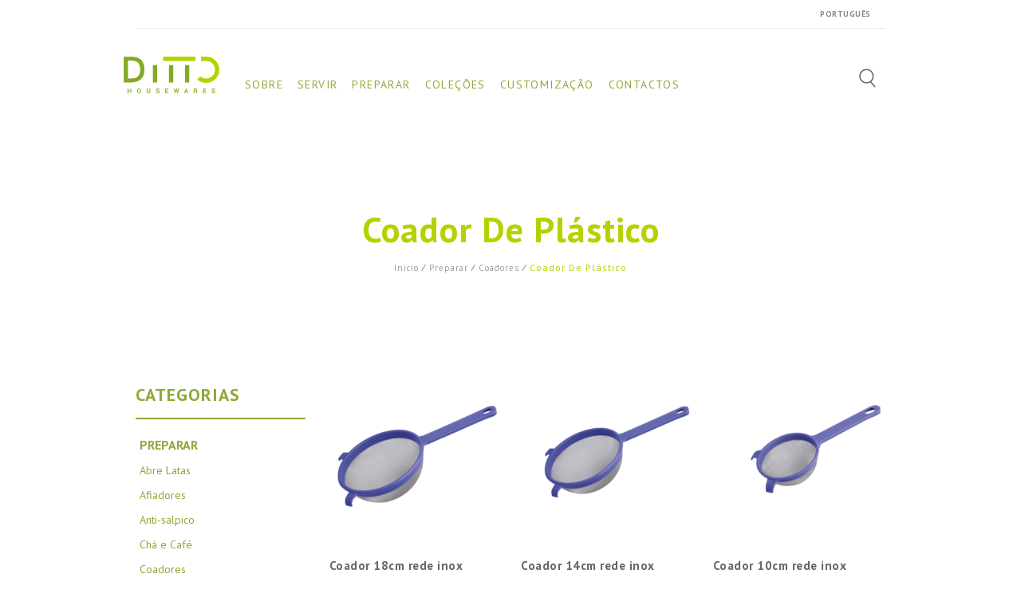

--- FILE ---
content_type: text/html; charset=UTF-8
request_url: https://ditto-housewares.com/categoria-produto/preparar-pt/coadores/coador-plastico/
body_size: 12830
content:
<!DOCTYPE html>
<html lang="pt-PT" id="parallax_scrolling">

<head>
  <meta charset="UTF-8">
  <meta name="viewport" content="width=device-width, initial-scale=1.0">
  <link rel="profile" href="http://gmpg.org/xfn/11">
  <link rel="pingback" href="https://ditto-housewares.com/xmlrpc.php">


  <title>Coador de plástico &#8211; Ditto Housewares</title>

      <meta name='robots' content='max-image-preview:large' />

            <script data-no-defer="1" data-ezscrex="false" data-cfasync="false" data-pagespeed-no-defer data-cookieconsent="ignore">
                var ctPublicFunctions = {"_ajax_nonce":"806df41178","_rest_nonce":"7465ab2e26","_ajax_url":"\/wp-admin\/admin-ajax.php","_rest_url":"https:\/\/ditto-housewares.com\/wp-json\/","data__cookies_type":"none","data__ajax_type":"rest","data__bot_detector_enabled":"1","data__frontend_data_log_enabled":1,"cookiePrefix":"","wprocket_detected":false,"host_url":"ditto-housewares.com","text__ee_click_to_select":"Click to select the whole data","text__ee_original_email":"The complete one is","text__ee_got_it":"Got it","text__ee_blocked":"Blocked","text__ee_cannot_connect":"Cannot connect","text__ee_cannot_decode":"Can not decode email. Unknown reason","text__ee_email_decoder":"CleanTalk email decoder","text__ee_wait_for_decoding":"The magic is on the way!","text__ee_decoding_process":"Please wait a few seconds while we decode the contact data."}
            </script>
        
            <script data-no-defer="1" data-ezscrex="false" data-cfasync="false" data-pagespeed-no-defer data-cookieconsent="ignore">
                var ctPublic = {"_ajax_nonce":"806df41178","settings__forms__check_internal":"0","settings__forms__check_external":"0","settings__forms__force_protection":"0","settings__forms__search_test":"1","settings__data__bot_detector_enabled":"1","settings__sfw__anti_crawler":0,"blog_home":"https:\/\/ditto-housewares.com\/","pixel__setting":"3","pixel__enabled":false,"pixel__url":null,"data__email_check_before_post":"1","data__email_check_exist_post":"1","data__cookies_type":"none","data__key_is_ok":true,"data__visible_fields_required":true,"wl_brandname":"Anti-Spam by CleanTalk","wl_brandname_short":"CleanTalk","ct_checkjs_key":1512565900,"emailEncoderPassKey":"90fe2116e23fdca05bffaed594340d67","bot_detector_forms_excluded":"W10=","advancedCacheExists":false,"varnishCacheExists":false,"wc_ajax_add_to_cart":false}
            </script>
        <link rel="alternate" href="https://ditto-housewares.com/categoria-produto/preparar/coadores-pt/coador-plastico/" hreflang="pt" />
<link rel="alternate" href="https://ditto-housewares.com/categoria-produto/food-prep/strainers-en-food-preparation-en/plast-strainers/" hreflang="en" />
<link rel='dns-prefetch' href='//fd.cleantalk.org' />
<link rel='dns-prefetch' href='//fonts.googleapis.com' />
<link rel="alternate" type="application/rss+xml" title="Ditto Housewares &raquo; Feed" href="https://ditto-housewares.com/pt/feed/" />
<link rel="alternate" type="application/rss+xml" title="Ditto Housewares &raquo; Feed de comentários" href="https://ditto-housewares.com/pt/comments/feed/" />
<link rel="alternate" type="application/rss+xml" title="Feed Ditto Housewares &raquo; Coador de plástico Categoria" href="https://ditto-housewares.com/categoria-produto/preparar/coadores-pt/coador-plastico/feed/" />
<script type="text/javascript">
window._wpemojiSettings = {"baseUrl":"https:\/\/s.w.org\/images\/core\/emoji\/14.0.0\/72x72\/","ext":".png","svgUrl":"https:\/\/s.w.org\/images\/core\/emoji\/14.0.0\/svg\/","svgExt":".svg","source":{"concatemoji":"https:\/\/ditto-housewares.com\/wp-includes\/js\/wp-emoji-release.min.js?ver=6.1.9"}};
/*! This file is auto-generated */
!function(e,a,t){var n,r,o,i=a.createElement("canvas"),p=i.getContext&&i.getContext("2d");function s(e,t){var a=String.fromCharCode,e=(p.clearRect(0,0,i.width,i.height),p.fillText(a.apply(this,e),0,0),i.toDataURL());return p.clearRect(0,0,i.width,i.height),p.fillText(a.apply(this,t),0,0),e===i.toDataURL()}function c(e){var t=a.createElement("script");t.src=e,t.defer=t.type="text/javascript",a.getElementsByTagName("head")[0].appendChild(t)}for(o=Array("flag","emoji"),t.supports={everything:!0,everythingExceptFlag:!0},r=0;r<o.length;r++)t.supports[o[r]]=function(e){if(p&&p.fillText)switch(p.textBaseline="top",p.font="600 32px Arial",e){case"flag":return s([127987,65039,8205,9895,65039],[127987,65039,8203,9895,65039])?!1:!s([55356,56826,55356,56819],[55356,56826,8203,55356,56819])&&!s([55356,57332,56128,56423,56128,56418,56128,56421,56128,56430,56128,56423,56128,56447],[55356,57332,8203,56128,56423,8203,56128,56418,8203,56128,56421,8203,56128,56430,8203,56128,56423,8203,56128,56447]);case"emoji":return!s([129777,127995,8205,129778,127999],[129777,127995,8203,129778,127999])}return!1}(o[r]),t.supports.everything=t.supports.everything&&t.supports[o[r]],"flag"!==o[r]&&(t.supports.everythingExceptFlag=t.supports.everythingExceptFlag&&t.supports[o[r]]);t.supports.everythingExceptFlag=t.supports.everythingExceptFlag&&!t.supports.flag,t.DOMReady=!1,t.readyCallback=function(){t.DOMReady=!0},t.supports.everything||(n=function(){t.readyCallback()},a.addEventListener?(a.addEventListener("DOMContentLoaded",n,!1),e.addEventListener("load",n,!1)):(e.attachEvent("onload",n),a.attachEvent("onreadystatechange",function(){"complete"===a.readyState&&t.readyCallback()})),(e=t.source||{}).concatemoji?c(e.concatemoji):e.wpemoji&&e.twemoji&&(c(e.twemoji),c(e.wpemoji)))}(window,document,window._wpemojiSettings);
</script>
<style type="text/css">
img.wp-smiley,
img.emoji {
	display: inline !important;
	border: none !important;
	box-shadow: none !important;
	height: 1em !important;
	width: 1em !important;
	margin: 0 0.07em !important;
	vertical-align: -0.1em !important;
	background: none !important;
	padding: 0 !important;
}
</style>
	<link rel='stylesheet' id='wp-block-library-css' href='https://ditto-housewares.com/wp-includes/css/dist/block-library/style.min.css?ver=6.1.9' type='text/css' media='all' />
<style id='wp-block-library-theme-inline-css' type='text/css'>
.wp-block-audio figcaption{color:#555;font-size:13px;text-align:center}.is-dark-theme .wp-block-audio figcaption{color:hsla(0,0%,100%,.65)}.wp-block-audio{margin:0 0 1em}.wp-block-code{border:1px solid #ccc;border-radius:4px;font-family:Menlo,Consolas,monaco,monospace;padding:.8em 1em}.wp-block-embed figcaption{color:#555;font-size:13px;text-align:center}.is-dark-theme .wp-block-embed figcaption{color:hsla(0,0%,100%,.65)}.wp-block-embed{margin:0 0 1em}.blocks-gallery-caption{color:#555;font-size:13px;text-align:center}.is-dark-theme .blocks-gallery-caption{color:hsla(0,0%,100%,.65)}.wp-block-image figcaption{color:#555;font-size:13px;text-align:center}.is-dark-theme .wp-block-image figcaption{color:hsla(0,0%,100%,.65)}.wp-block-image{margin:0 0 1em}.wp-block-pullquote{border-top:4px solid;border-bottom:4px solid;margin-bottom:1.75em;color:currentColor}.wp-block-pullquote__citation,.wp-block-pullquote cite,.wp-block-pullquote footer{color:currentColor;text-transform:uppercase;font-size:.8125em;font-style:normal}.wp-block-quote{border-left:.25em solid;margin:0 0 1.75em;padding-left:1em}.wp-block-quote cite,.wp-block-quote footer{color:currentColor;font-size:.8125em;position:relative;font-style:normal}.wp-block-quote.has-text-align-right{border-left:none;border-right:.25em solid;padding-left:0;padding-right:1em}.wp-block-quote.has-text-align-center{border:none;padding-left:0}.wp-block-quote.is-large,.wp-block-quote.is-style-large,.wp-block-quote.is-style-plain{border:none}.wp-block-search .wp-block-search__label{font-weight:700}.wp-block-search__button{border:1px solid #ccc;padding:.375em .625em}:where(.wp-block-group.has-background){padding:1.25em 2.375em}.wp-block-separator.has-css-opacity{opacity:.4}.wp-block-separator{border:none;border-bottom:2px solid;margin-left:auto;margin-right:auto}.wp-block-separator.has-alpha-channel-opacity{opacity:1}.wp-block-separator:not(.is-style-wide):not(.is-style-dots){width:100px}.wp-block-separator.has-background:not(.is-style-dots){border-bottom:none;height:1px}.wp-block-separator.has-background:not(.is-style-wide):not(.is-style-dots){height:2px}.wp-block-table{margin:"0 0 1em 0"}.wp-block-table thead{border-bottom:3px solid}.wp-block-table tfoot{border-top:3px solid}.wp-block-table td,.wp-block-table th{word-break:normal}.wp-block-table figcaption{color:#555;font-size:13px;text-align:center}.is-dark-theme .wp-block-table figcaption{color:hsla(0,0%,100%,.65)}.wp-block-video figcaption{color:#555;font-size:13px;text-align:center}.is-dark-theme .wp-block-video figcaption{color:hsla(0,0%,100%,.65)}.wp-block-video{margin:0 0 1em}.wp-block-template-part.has-background{padding:1.25em 2.375em;margin-top:0;margin-bottom:0}
</style>
<link rel='stylesheet' id='wc-blocks-vendors-style-css' href='https://ditto-housewares.com/wp-content/plugins/woocommerce/packages/woocommerce-blocks/build/wc-blocks-vendors-style.css?ver=9.1.5' type='text/css' media='all' />
<link rel='stylesheet' id='wc-blocks-style-css' href='https://ditto-housewares.com/wp-content/plugins/woocommerce/packages/woocommerce-blocks/build/wc-blocks-style.css?ver=9.1.5' type='text/css' media='all' />
<link rel='stylesheet' id='classic-theme-styles-css' href='https://ditto-housewares.com/wp-includes/css/classic-themes.min.css?ver=1' type='text/css' media='all' />
<style id='global-styles-inline-css' type='text/css'>
body{--wp--preset--color--black: #000000;--wp--preset--color--cyan-bluish-gray: #abb8c3;--wp--preset--color--white: #FFF;--wp--preset--color--pale-pink: #f78da7;--wp--preset--color--vivid-red: #cf2e2e;--wp--preset--color--luminous-vivid-orange: #ff6900;--wp--preset--color--luminous-vivid-amber: #fcb900;--wp--preset--color--light-green-cyan: #7bdcb5;--wp--preset--color--vivid-green-cyan: #00d084;--wp--preset--color--pale-cyan-blue: #8ed1fc;--wp--preset--color--vivid-cyan-blue: #0693e3;--wp--preset--color--vivid-purple: #9b51e0;--wp--preset--color--primary: #ef4749;--wp--preset--color--secondary: #333;--wp--preset--color--dark-gray: #111;--wp--preset--color--light-gray: #767676;--wp--preset--gradient--vivid-cyan-blue-to-vivid-purple: linear-gradient(135deg,rgba(6,147,227,1) 0%,rgb(155,81,224) 100%);--wp--preset--gradient--light-green-cyan-to-vivid-green-cyan: linear-gradient(135deg,rgb(122,220,180) 0%,rgb(0,208,130) 100%);--wp--preset--gradient--luminous-vivid-amber-to-luminous-vivid-orange: linear-gradient(135deg,rgba(252,185,0,1) 0%,rgba(255,105,0,1) 100%);--wp--preset--gradient--luminous-vivid-orange-to-vivid-red: linear-gradient(135deg,rgba(255,105,0,1) 0%,rgb(207,46,46) 100%);--wp--preset--gradient--very-light-gray-to-cyan-bluish-gray: linear-gradient(135deg,rgb(238,238,238) 0%,rgb(169,184,195) 100%);--wp--preset--gradient--cool-to-warm-spectrum: linear-gradient(135deg,rgb(74,234,220) 0%,rgb(151,120,209) 20%,rgb(207,42,186) 40%,rgb(238,44,130) 60%,rgb(251,105,98) 80%,rgb(254,248,76) 100%);--wp--preset--gradient--blush-light-purple: linear-gradient(135deg,rgb(255,206,236) 0%,rgb(152,150,240) 100%);--wp--preset--gradient--blush-bordeaux: linear-gradient(135deg,rgb(254,205,165) 0%,rgb(254,45,45) 50%,rgb(107,0,62) 100%);--wp--preset--gradient--luminous-dusk: linear-gradient(135deg,rgb(255,203,112) 0%,rgb(199,81,192) 50%,rgb(65,88,208) 100%);--wp--preset--gradient--pale-ocean: linear-gradient(135deg,rgb(255,245,203) 0%,rgb(182,227,212) 50%,rgb(51,167,181) 100%);--wp--preset--gradient--electric-grass: linear-gradient(135deg,rgb(202,248,128) 0%,rgb(113,206,126) 100%);--wp--preset--gradient--midnight: linear-gradient(135deg,rgb(2,3,129) 0%,rgb(40,116,252) 100%);--wp--preset--duotone--dark-grayscale: url('#wp-duotone-dark-grayscale');--wp--preset--duotone--grayscale: url('#wp-duotone-grayscale');--wp--preset--duotone--purple-yellow: url('#wp-duotone-purple-yellow');--wp--preset--duotone--blue-red: url('#wp-duotone-blue-red');--wp--preset--duotone--midnight: url('#wp-duotone-midnight');--wp--preset--duotone--magenta-yellow: url('#wp-duotone-magenta-yellow');--wp--preset--duotone--purple-green: url('#wp-duotone-purple-green');--wp--preset--duotone--blue-orange: url('#wp-duotone-blue-orange');--wp--preset--font-size--small: 13px;--wp--preset--font-size--medium: 20px;--wp--preset--font-size--large: 36px;--wp--preset--font-size--x-large: 42px;--wp--preset--spacing--20: 0.44rem;--wp--preset--spacing--30: 0.67rem;--wp--preset--spacing--40: 1rem;--wp--preset--spacing--50: 1.5rem;--wp--preset--spacing--60: 2.25rem;--wp--preset--spacing--70: 3.38rem;--wp--preset--spacing--80: 5.06rem;}:where(.is-layout-flex){gap: 0.5em;}body .is-layout-flow > .alignleft{float: left;margin-inline-start: 0;margin-inline-end: 2em;}body .is-layout-flow > .alignright{float: right;margin-inline-start: 2em;margin-inline-end: 0;}body .is-layout-flow > .aligncenter{margin-left: auto !important;margin-right: auto !important;}body .is-layout-constrained > .alignleft{float: left;margin-inline-start: 0;margin-inline-end: 2em;}body .is-layout-constrained > .alignright{float: right;margin-inline-start: 2em;margin-inline-end: 0;}body .is-layout-constrained > .aligncenter{margin-left: auto !important;margin-right: auto !important;}body .is-layout-constrained > :where(:not(.alignleft):not(.alignright):not(.alignfull)){max-width: var(--wp--style--global--content-size);margin-left: auto !important;margin-right: auto !important;}body .is-layout-constrained > .alignwide{max-width: var(--wp--style--global--wide-size);}body .is-layout-flex{display: flex;}body .is-layout-flex{flex-wrap: wrap;align-items: center;}body .is-layout-flex > *{margin: 0;}:where(.wp-block-columns.is-layout-flex){gap: 2em;}.has-black-color{color: var(--wp--preset--color--black) !important;}.has-cyan-bluish-gray-color{color: var(--wp--preset--color--cyan-bluish-gray) !important;}.has-white-color{color: var(--wp--preset--color--white) !important;}.has-pale-pink-color{color: var(--wp--preset--color--pale-pink) !important;}.has-vivid-red-color{color: var(--wp--preset--color--vivid-red) !important;}.has-luminous-vivid-orange-color{color: var(--wp--preset--color--luminous-vivid-orange) !important;}.has-luminous-vivid-amber-color{color: var(--wp--preset--color--luminous-vivid-amber) !important;}.has-light-green-cyan-color{color: var(--wp--preset--color--light-green-cyan) !important;}.has-vivid-green-cyan-color{color: var(--wp--preset--color--vivid-green-cyan) !important;}.has-pale-cyan-blue-color{color: var(--wp--preset--color--pale-cyan-blue) !important;}.has-vivid-cyan-blue-color{color: var(--wp--preset--color--vivid-cyan-blue) !important;}.has-vivid-purple-color{color: var(--wp--preset--color--vivid-purple) !important;}.has-black-background-color{background-color: var(--wp--preset--color--black) !important;}.has-cyan-bluish-gray-background-color{background-color: var(--wp--preset--color--cyan-bluish-gray) !important;}.has-white-background-color{background-color: var(--wp--preset--color--white) !important;}.has-pale-pink-background-color{background-color: var(--wp--preset--color--pale-pink) !important;}.has-vivid-red-background-color{background-color: var(--wp--preset--color--vivid-red) !important;}.has-luminous-vivid-orange-background-color{background-color: var(--wp--preset--color--luminous-vivid-orange) !important;}.has-luminous-vivid-amber-background-color{background-color: var(--wp--preset--color--luminous-vivid-amber) !important;}.has-light-green-cyan-background-color{background-color: var(--wp--preset--color--light-green-cyan) !important;}.has-vivid-green-cyan-background-color{background-color: var(--wp--preset--color--vivid-green-cyan) !important;}.has-pale-cyan-blue-background-color{background-color: var(--wp--preset--color--pale-cyan-blue) !important;}.has-vivid-cyan-blue-background-color{background-color: var(--wp--preset--color--vivid-cyan-blue) !important;}.has-vivid-purple-background-color{background-color: var(--wp--preset--color--vivid-purple) !important;}.has-black-border-color{border-color: var(--wp--preset--color--black) !important;}.has-cyan-bluish-gray-border-color{border-color: var(--wp--preset--color--cyan-bluish-gray) !important;}.has-white-border-color{border-color: var(--wp--preset--color--white) !important;}.has-pale-pink-border-color{border-color: var(--wp--preset--color--pale-pink) !important;}.has-vivid-red-border-color{border-color: var(--wp--preset--color--vivid-red) !important;}.has-luminous-vivid-orange-border-color{border-color: var(--wp--preset--color--luminous-vivid-orange) !important;}.has-luminous-vivid-amber-border-color{border-color: var(--wp--preset--color--luminous-vivid-amber) !important;}.has-light-green-cyan-border-color{border-color: var(--wp--preset--color--light-green-cyan) !important;}.has-vivid-green-cyan-border-color{border-color: var(--wp--preset--color--vivid-green-cyan) !important;}.has-pale-cyan-blue-border-color{border-color: var(--wp--preset--color--pale-cyan-blue) !important;}.has-vivid-cyan-blue-border-color{border-color: var(--wp--preset--color--vivid-cyan-blue) !important;}.has-vivid-purple-border-color{border-color: var(--wp--preset--color--vivid-purple) !important;}.has-vivid-cyan-blue-to-vivid-purple-gradient-background{background: var(--wp--preset--gradient--vivid-cyan-blue-to-vivid-purple) !important;}.has-light-green-cyan-to-vivid-green-cyan-gradient-background{background: var(--wp--preset--gradient--light-green-cyan-to-vivid-green-cyan) !important;}.has-luminous-vivid-amber-to-luminous-vivid-orange-gradient-background{background: var(--wp--preset--gradient--luminous-vivid-amber-to-luminous-vivid-orange) !important;}.has-luminous-vivid-orange-to-vivid-red-gradient-background{background: var(--wp--preset--gradient--luminous-vivid-orange-to-vivid-red) !important;}.has-very-light-gray-to-cyan-bluish-gray-gradient-background{background: var(--wp--preset--gradient--very-light-gray-to-cyan-bluish-gray) !important;}.has-cool-to-warm-spectrum-gradient-background{background: var(--wp--preset--gradient--cool-to-warm-spectrum) !important;}.has-blush-light-purple-gradient-background{background: var(--wp--preset--gradient--blush-light-purple) !important;}.has-blush-bordeaux-gradient-background{background: var(--wp--preset--gradient--blush-bordeaux) !important;}.has-luminous-dusk-gradient-background{background: var(--wp--preset--gradient--luminous-dusk) !important;}.has-pale-ocean-gradient-background{background: var(--wp--preset--gradient--pale-ocean) !important;}.has-electric-grass-gradient-background{background: var(--wp--preset--gradient--electric-grass) !important;}.has-midnight-gradient-background{background: var(--wp--preset--gradient--midnight) !important;}.has-small-font-size{font-size: var(--wp--preset--font-size--small) !important;}.has-medium-font-size{font-size: var(--wp--preset--font-size--medium) !important;}.has-large-font-size{font-size: var(--wp--preset--font-size--large) !important;}.has-x-large-font-size{font-size: var(--wp--preset--font-size--x-large) !important;}
.wp-block-navigation a:where(:not(.wp-element-button)){color: inherit;}
:where(.wp-block-columns.is-layout-flex){gap: 2em;}
.wp-block-pullquote{font-size: 1.5em;line-height: 1.6;}
</style>
<link rel='stylesheet' id='cleantalk-public-css-css' href='https://ditto-housewares.com/wp-content/plugins/cleantalk-spam-protect/css/cleantalk-public.min.css?ver=6.66_1761646101' type='text/css' media='all' />
<link rel='stylesheet' id='cleantalk-email-decoder-css-css' href='https://ditto-housewares.com/wp-content/plugins/cleantalk-spam-protect/css/cleantalk-email-decoder.min.css?ver=6.66_1761646101' type='text/css' media='all' />
<link rel='stylesheet' id='contact-form-7-css' href='https://ditto-housewares.com/wp-content/plugins/contact-form-7/includes/css/styles.css?ver=5.7' type='text/css' media='all' />
<link rel='stylesheet' id='mgkssh_style-css' href='https://ditto-housewares.com/wp-content/plugins/magik-catalog-mode/assets/css/mgkcmo_style.css?ver=6.1.9' type='text/css' media='all' />
<link rel='stylesheet' id='mgkisr-style-css' href='https://ditto-housewares.com/wp-content/plugins/magik-infinite-scroller/assets/css/mgkisr_style.css?ver=6.1.9' type='text/css' media='all' />
<link rel='stylesheet' id='mgkwooas-style-css' href='https://ditto-housewares.com/wp-content/plugins/magik-wooajax-search/assets/css/mgkwooas_style.css?ver=6.1.9' type='text/css' media='all' />
<link rel='stylesheet' id='woocommerce-layout-css' href='https://ditto-housewares.com/wp-content/plugins/woocommerce/assets/css/woocommerce-layout.css?ver=7.3.0' type='text/css' media='all' />
<link rel='stylesheet' id='woocommerce-smallscreen-css' href='https://ditto-housewares.com/wp-content/plugins/woocommerce/assets/css/woocommerce-smallscreen.css?ver=7.3.0' type='text/css' media='only screen and (max-width: 768px)' />
<link rel='stylesheet' id='woocommerce-general-css' href='https://ditto-housewares.com/wp-content/plugins/woocommerce/assets/css/woocommerce.css?ver=7.3.0' type='text/css' media='all' />
<style id='woocommerce-inline-inline-css' type='text/css'>
.woocommerce form .form-row .required { visibility: visible; }
</style>
<link rel='stylesheet' id='woo-variation-swatches-css' href='https://ditto-housewares.com/wp-content/plugins/woo-variation-swatches/assets/css/frontend.min.css?ver=1674593749' type='text/css' media='all' />
<style id='woo-variation-swatches-inline-css' type='text/css'>
:root {
--wvs-tick:url("data:image/svg+xml;utf8,%3Csvg filter='drop-shadow(0px 0px 2px rgb(0 0 0 / .8))' xmlns='http://www.w3.org/2000/svg'  viewBox='0 0 30 30'%3E%3Cpath fill='none' stroke='%23ffffff' stroke-linecap='round' stroke-linejoin='round' stroke-width='4' d='M4 16L11 23 27 7'/%3E%3C/svg%3E");

--wvs-cross:url("data:image/svg+xml;utf8,%3Csvg filter='drop-shadow(0px 0px 5px rgb(255 255 255 / .6))' xmlns='http://www.w3.org/2000/svg' width='72px' height='72px' viewBox='0 0 24 24'%3E%3Cpath fill='none' stroke='%23ff0000' stroke-linecap='round' stroke-width='0.6' d='M5 5L19 19M19 5L5 19'/%3E%3C/svg%3E");
--wvs-single-product-item-width:30px;
--wvs-single-product-item-height:30px;
--wvs-single-product-item-font-size:16px}
</style>
<link rel='stylesheet' id='verito-style-css' href='https://ditto-housewares.com/wp-content/themes/verito/style.css?ver=6.1.9' type='text/css' media='all' />
<link rel='stylesheet' id='child-style-css' href='https://ditto-housewares.com/wp-content/themes/verito-child/style.css?ver=1.1' type='text/css' media='all' />
<link rel='stylesheet' id='bootstrap-css' href='https://ditto-housewares.com/wp-content/themes/verito-child/css/bootstrap.min.css?ver=1.1' type='text/css' media='all' />
<link rel='stylesheet' id='slickcss-css' href='https://ditto-housewares.com/wp-content/themes/verito-child/css/slick.css?ver=all' type='text/css' media='all' />
<link rel='stylesheet' id='slickcsstheme-css' href='https://ditto-housewares.com/wp-content/themes/verito-child/css/slick-theme.css?ver=all' type='text/css' media='all' />
<link rel='stylesheet' id='verito-Fonts-css' href='https://fonts.googleapis.com/css?family=Dancing+Script%3A400%2C700%7COpen+Sans%3A300%2C400%2C600%2C700%2C800%7CPT+Sans%3A400%2C700&#038;subset=latin%2Clatin-ext&#038;ver=1.0.0' type='text/css' media='all' />
<link rel='stylesheet' id='font-awesome-css' href='https://ditto-housewares.com/wp-content/themes/verito/css/font-awesome.css?ver=6.1.9' type='text/css' media='all' />
<link rel='stylesheet' id='simple-line-icons-css' href='https://ditto-housewares.com/wp-content/themes/verito/css/simple-line-icons.css?ver=6.1.9' type='text/css' media='all' />
<link rel='stylesheet' id='owl-carousel-css' href='https://ditto-housewares.com/wp-content/themes/verito/css/owl.carousel.css?ver=6.1.9' type='text/css' media='all' />
<link rel='stylesheet' id='owl-theme-css' href='https://ditto-housewares.com/wp-content/themes/verito/css/owl.theme.css?ver=6.1.9' type='text/css' media='all' />
<link rel='stylesheet' id='flexslider-css' href='https://ditto-housewares.com/wp-content/themes/verito/css/flexslider.css?ver=6.1.9' type='text/css' media='all' />
<link rel='stylesheet' id='jquery-bxslider-css' href='https://ditto-housewares.com/wp-content/themes/verito/css/jquery.bxslider.css?ver=6.1.9' type='text/css' media='all' />
<link rel='stylesheet' id='verito-blog-css' href='https://ditto-housewares.com/wp-content/themes/verito/skins/default/blogs.css?ver=6.1.9' type='text/css' media='all' />
<link rel='stylesheet' id='verito-revslider-css' href='https://ditto-housewares.com/wp-content/themes/verito/skins/default/revslider.css?ver=6.1.9' type='text/css' media='all' />
<link rel='stylesheet' id='verito-layout-css' href='https://ditto-housewares.com/wp-content/themes/verito/skins/default/style.css?ver=6.1.9' type='text/css' media='all' />
<link rel='stylesheet' id='verito-mgk_menu-css' href='https://ditto-housewares.com/wp-content/themes/verito/skins/default/mgk_menu.css?ver=6.1.9' type='text/css' media='all' />
<link rel='stylesheet' id='verito-jquery-mobile-menu-css' href='https://ditto-housewares.com/wp-content/themes/verito/skins/default/jquery.mobile-menu.css?ver=6.1.9' type='text/css' media='all' />
<link rel='stylesheet' id='verito-custom-style-css' href='https://ditto-housewares.com/wp-content/themes/verito/css/custom.css?ver=6.1.9' type='text/css' media='all' />
<!--n2css--><script type='text/javascript' src='https://ditto-housewares.com/wp-content/plugins/cleantalk-spam-protect/js/apbct-public-bundle.min.js?ver=6.66_1761646101' id='apbct-public-bundle.min-js-js'></script>
<script type='text/javascript' src='https://ditto-housewares.com/wp-includes/js/jquery/jquery.min.js?ver=3.6.1' id='jquery-core-js'></script>
<script type='text/javascript' src='https://ditto-housewares.com/wp-includes/js/jquery/jquery-migrate.min.js?ver=3.3.2' id='jquery-migrate-js'></script>
<link rel="https://api.w.org/" href="https://ditto-housewares.com/wp-json/" /><link rel="alternate" type="application/json" href="https://ditto-housewares.com/wp-json/wp/v2/product_cat/869" /><link rel="EditURI" type="application/rsd+xml" title="RSD" href="https://ditto-housewares.com/xmlrpc.php?rsd" />
<link rel="wlwmanifest" type="application/wlwmanifest+xml" href="https://ditto-housewares.com/wp-includes/wlwmanifest.xml" />
<meta name="generator" content="WordPress 6.1.9" />
<meta name="generator" content="WooCommerce 7.3.0" />
	<noscript><style>.woocommerce-product-gallery{ opacity: 1 !important; }</style></noscript>
	<link rel="icon" href="https://ditto-housewares.com/wp-content/uploads/2020/07/favicon.png" sizes="32x32" />
<link rel="icon" href="https://ditto-housewares.com/wp-content/uploads/2020/07/favicon.png" sizes="192x192" />
<link rel="apple-touch-icon" href="https://ditto-housewares.com/wp-content/uploads/2020/07/favicon.png" />
<meta name="msapplication-TileImage" content="https://ditto-housewares.com/wp-content/uploads/2020/07/favicon.png" />
		<style type="text/css" id="wp-custom-css">
			.user-registration-MyAccount-content{
	display: block !important;
}
.user-registration-profile-header{
	display: none !important;
}		</style>
		</head>

<body class="archive tax-product_cat term-coador-plastico term-869 wp-embed-responsive theme-verito woocommerce woocommerce-page woocommerce-no-js woo-variation-swatches wvs-behavior-blur wvs-theme-verito-child wvs-show-label wvs-tooltip cms-index-index cms-verito-home">

  <div id="page" class="page">

    <header>
      <div class="header-container">
        <div class="header-top d-none d-md-block d-lg-block d-xl-block">
          <div class="container">
            <div class="row">
              <div class="col-12">
                <!-- Header Top Links -->
                                  <div class="toplinks">
                    <div class="links">
                      <ul id="menu-toplinks" class="top-links1 mega-menu1"><li id="nav-menu-item-3600" class="pll-parent-menu-item menu-item menu-item-type-custom menu-item-object-custom menu-item-has-children  has-sub wide pos-center col-4"><a href="#pll_switcher" class="">Português</a>
<div class="mgk-popup"><div class="inner" style=""><ul class="sub-menu">
	<li id="nav-menu-item-3600-en" class="lang-item lang-item-199 lang-item-en lang-item-first menu-item menu-item-type-custom menu-item-object-custom " data-cols="1"><a href="https://ditto-housewares.com/categoria-produto/food-prep/strainers-en-food-preparation-en/plast-strainers/" class="">English</a></li>
</ul></div></div>
</li>
</ul>                    </div>
                  </div>
                                <!-- End Header Top Links -->
              </div>
            </div>
          </div>
        </div>
        <div id="navbar" class="header-bottom">
          <div class="container">
            <div class="row">
              <div class="">
                  <div class="logo-block">
	                              <a class="logo" title="Ditto Housewares" href="https://ditto-housewares.com/inicio ">
                <img src="https://ditto-housewares.com/wp-content/themes/verito/images/logo.png" alt="Ditto Housewares"> </a>
		                  </div>
                <nav class="navcls">
                  <div class="mm-toggle-wrap">
                    <div class="mm-toggle mobile-toggle"><i class="fa fa-bars"></i><span class="mm-label">Menu</span> </div>
                  </div>
                                      <div class="nav-inner">
                      <div class="mgk-main-menu">
                        <div id="main-menu">
                          <ul id="menu-main-menu-pt" class="main-menu mega-menu"><li id="nav-menu-item-3774" class="menu-item menu-item-type-post_type menu-item-object-page  narrow "><a title="Sobre" href="https://ditto-housewares.com/sobre/" class=""><span>Sobre</span></a></li>
<li id="nav-menu-item-26844" class="menu-item menu-item-type-taxonomy menu-item-object-product_cat  narrow "><a href="https://ditto-housewares.com/categoria-produto/servir/utensilios-de-servir-pt/" class=""><span>Servir</span></a></li>
<li id="nav-menu-item-26926" class="menu-item menu-item-type-taxonomy menu-item-object-product_cat current-product_cat-ancestor  narrow "><a href="https://ditto-housewares.com/categoria-produto/preparar/" class=""><span>Preparar</span></a></li>
<li id="nav-menu-item-3611" class="menu-item menu-item-type-post_type menu-item-object-page  narrow "><a title="Colecções" href="https://ditto-housewares.com/coleccoes/" class=""><span>Coleções</span></a></li>
<li id="nav-menu-item-20799" class="menu-item menu-item-type-post_type menu-item-object-page  narrow "><a title="Customização " href="https://ditto-housewares.com/utensilios-de-servir-com-cabo/" class=""><span>Customização</span></a></li>
<li id="nav-menu-item-3515" class="menu-item menu-item-type-post_type menu-item-object-page  narrow "><a title="Contactos" href="https://ditto-housewares.com/contactos/" class=""><span>Contactos</span></a></li>
<li id="nav-menu-item-20785" class="d-block d-sm-none menu-item menu-item-type-post_type menu-item-object-page  narrow "><a href="https://ditto-housewares.com/conta/" class=""><span>A minha conta</span></a></li>
</ul>                        </div>
                      </div>
                    </div>
                                  </nav>
              </div>
              <div class="d-none d-md-block d-lg-block d-xl-block search-wrapper">
              <ul class="navbar-right">
                <li>
                  <div>
                    <div class="search-container">
                        <img src="https://ditto-housewares.com/wp-content/themes/verito-child/images/search.png" alt="">

                        

         <div class="mgkwooas-ajaxsearchform-container mgkwooas_header">
          <form role="search" method="get" class="mgkwooas-ajaxsearchform" action="https://ditto-housewares.com/">
            <div>
              <label class="screen-reader-text">Search for:</label>

              <input type="text"
              value=""
              name="s"             
              class="mgkwooas-searchstr"
              placeholder=""         
              data-min-chars="3"/>
                            <input type="hidden" name="post_type" value="product" />
              <input type="hidden" name="lang" value="pt" />
            </div>
          </form>
        </div>

        
				                    </div>
                  </div>
                </li>
                              </ul>    
              </div>
            </div>
          </div>
        </div>
      </div>
    </header>



<div class="main-container col2-left-layout bounceInUp animated">
  <div class="container">
    <div class="row">
      <div class="col-12">
        <div class="banner-heading">
                        <img src="https://ditto-housewares.com/wp-content/themes/verito-child/images/banner-placeholder.png" alt="Coador de plástico" class="img-fluid">
                      <div class="page-heading-content">
            <h2 class="page-heading">
              <span class="page-heading-title">
                Coador de plástico              </span>
                              <div class="breadcrumbs"><ul><li><a class="home" href="https://ditto-housewares.com/inicio/">Início</a></li><span> &frasl; </span><li><a href="https://ditto-housewares.com/categoria-produto/preparar/">Preparar</a></li><span> &frasl; </span><li><a href="https://ditto-housewares.com/categoria-produto/preparar/coadores-pt/">Coadores</a></li><span> &frasl; </span><li><strong>Coador de plástico</strong></li></ul></div>
                          </h2>
          </div>
        </div>
      </div>

      
              <div id="column-left" class="col-left sidebar col-sm-3 col-xs-12 ">
          <div id="nav_menu-25" class="block widget_nav_menu"><div class="block-title">Categorias</div><div class="menu-sidebar-preparar-container"><ul id="menu-sidebar-preparar" class="menu"><li id="menu-item-26806" class="menu-item menu-item-type-taxonomy menu-item-object-product_cat current-product_cat-ancestor menu-item-has-children menu-item-26806"><a href="https://ditto-housewares.com/categoria-produto/preparar/">Preparar</a>
<ul class="sub-menu">
	<li id="menu-item-26807" class="menu-item menu-item-type-taxonomy menu-item-object-product_cat menu-item-26807"><a href="https://ditto-housewares.com/categoria-produto/preparar/abre-latas/">Abre Latas</a></li>
	<li id="menu-item-26808" class="menu-item menu-item-type-taxonomy menu-item-object-product_cat menu-item-26808"><a href="https://ditto-housewares.com/categoria-produto/preparar/afiadores/">Afiadores</a></li>
	<li id="menu-item-26928" class="menu-item menu-item-type-taxonomy menu-item-object-product_cat menu-item-26928"><a href="https://ditto-housewares.com/categoria-produto/preparar/anti-salpico-pt/">Anti-salpico</a></li>
	<li id="menu-item-26809" class="menu-item menu-item-type-taxonomy menu-item-object-product_cat menu-item-26809"><a href="https://ditto-housewares.com/categoria-produto/preparar/cha-cafe/">Chá e Café</a></li>
	<li id="menu-item-26929" class="menu-item menu-item-type-taxonomy menu-item-object-product_cat current-product_cat-ancestor menu-item-26929"><a href="https://ditto-housewares.com/categoria-produto/preparar/coadores-pt/">Coadores</a></li>
	<li id="menu-item-26810" class="menu-item menu-item-type-taxonomy menu-item-object-product_cat menu-item-26810"><a href="https://ditto-housewares.com/categoria-produto/preparar/colher-gelado-gadget/">Colher de Gelado</a></li>
	<li id="menu-item-26811" class="menu-item menu-item-type-taxonomy menu-item-object-product_cat menu-item-26811"><a href="https://ditto-housewares.com/categoria-produto/preparar/corta-ovos/">Corta Ovos</a></li>
	<li id="menu-item-26812" class="menu-item menu-item-type-taxonomy menu-item-object-product_cat menu-item-26812"><a href="https://ditto-housewares.com/categoria-produto/preparar/descascador-gd/">Descascador</a></li>
	<li id="menu-item-26813" class="menu-item menu-item-type-taxonomy menu-item-object-product_cat menu-item-26813"><a href="https://ditto-housewares.com/categoria-produto/preparar/diversos-gadgets/">Diversos</a></li>
	<li id="menu-item-26814" class="menu-item menu-item-type-taxonomy menu-item-object-product_cat menu-item-26814"><a href="https://ditto-housewares.com/categoria-produto/preparar/esmagador-espremedor/">Esmagador e Espremedor</a></li>
	<li id="menu-item-26815" class="menu-item menu-item-type-taxonomy menu-item-object-product_cat menu-item-26815"><a href="https://ditto-housewares.com/categoria-produto/preparar/filtro-banca/">Filtro Banca</a></li>
	<li id="menu-item-26816" class="menu-item menu-item-type-taxonomy menu-item-object-product_cat menu-item-26816"><a href="https://ditto-housewares.com/categoria-produto/preparar/martelo/">Martelo</a></li>
	<li id="menu-item-26817" class="menu-item menu-item-type-taxonomy menu-item-object-product_cat menu-item-26817"><a href="https://ditto-housewares.com/categoria-produto/preparar/molas/">Molas</a></li>
	<li id="menu-item-26930" class="menu-item menu-item-type-taxonomy menu-item-object-product_cat menu-item-26930"><a href="https://ditto-housewares.com/categoria-produto/preparar/pastelaria-pt/">Pastelaria</a></li>
	<li id="menu-item-26931" class="menu-item menu-item-type-taxonomy menu-item-object-product_cat menu-item-26931"><a href="https://ditto-housewares.com/categoria-produto/preparar/pincas-tesouras-pt/">Pinças &amp; Tesouras</a></li>
	<li id="menu-item-26932" class="menu-item menu-item-type-taxonomy menu-item-object-product_cat menu-item-26932"><a href="https://ditto-housewares.com/categoria-produto/preparar/raladores-pt-preparar/">Raladores</a></li>
	<li id="menu-item-26992" class="menu-item menu-item-type-taxonomy menu-item-object-product_cat menu-item-26992"><a href="https://ditto-housewares.com/categoria-produto/preparar/vinho-bar-pt/">Vinho &amp; Bar</a></li>
	<li id="menu-item-26994" class="menu-item menu-item-type-taxonomy menu-item-object-product_cat menu-item-26994"><a href="https://ditto-housewares.com/categoria-produto/preparar/sacarolhas-pt/">Saca Rolhas</a></li>
</ul>
</li>
<li id="menu-item-26600" class="menu-item menu-item-type-taxonomy menu-item-object-product_cat menu-item-26600"><a href="https://ditto-housewares.com/categoria-produto/servir/cabos-pt/">Cabos</a></li>
<li id="menu-item-26560" class="menu-item menu-item-type-taxonomy menu-item-object-product_cat menu-item-has-children menu-item-26560"><a href="https://ditto-housewares.com/categoria-produto/servir/linhas-pt/">Linhas</a>
<ul class="sub-menu">
	<li id="menu-item-26580" class="menu-item menu-item-type-taxonomy menu-item-object-product_cat menu-item-26580"><a href="https://ditto-housewares.com/categoria-produto/servir/linhas-pt/airgonomic/">Airgonomic</a></li>
	<li id="menu-item-26581" class="menu-item menu-item-type-taxonomy menu-item-object-product_cat menu-item-26581"><a href="https://ditto-housewares.com/categoria-produto/servir/linhas-pt/amazonia-linhas/">Amazonia</a></li>
	<li id="menu-item-26582" class="menu-item menu-item-type-taxonomy menu-item-object-product_cat menu-item-26582"><a href="https://ditto-housewares.com/categoria-produto/servir/linhas-pt/amazonia/">Amazonia &#8211; Wood</a></li>
	<li id="menu-item-26583" class="menu-item menu-item-type-taxonomy menu-item-object-product_cat menu-item-26583"><a href="https://ditto-housewares.com/categoria-produto/servir/linhas-pt/clip/">Clip</a></li>
	<li id="menu-item-26792" class="menu-item menu-item-type-taxonomy menu-item-object-product_cat menu-item-26792"><a href="https://ditto-housewares.com/categoria-produto/servir/linhas-pt/roots-wooden-items/">Roots</a></li>
</ul>
</li>
<li id="menu-item-3738" class="menu-sidebar menu-item menu-item-type-custom menu-item-object-custom menu-item-has-children menu-item-3738"><a>Customizar</a>
<ul class="sub-menu">
	<li id="menu-item-3740" class="menu-item menu-item-type-post_type menu-item-object-page menu-item-3740"><a href="https://ditto-housewares.com/utensilios-de-servir-com-cabo/">Utensílios de servir com cabo</a></li>
	<li id="menu-item-3739" class="menu-item menu-item-type-post_type menu-item-object-page menu-item-3739"><a href="https://ditto-housewares.com/gadgets-com-cabo/">Gadgets com cabos</a></li>
</ul>
</li>
</ul></div></div><div id="block-10" class="block widget_block widget_media_image">
<figure class="wp-block-image size-full visible-en"><a href="/serving-tools-with-handles"><img decoding="async" loading="lazy" width="285" height="333" src="https://ditto-housewares.com/wp-content/uploads/2023/01/banner_products_ditto-1.png" alt="" class="wp-image-26585" srcset="https://ditto-housewares.com/wp-content/uploads/2023/01/banner_products_ditto-1.png 285w, https://ditto-housewares.com/wp-content/uploads/2023/01/banner_products_ditto-1-257x300.png 257w" sizes="(max-width: 285px) 100vw, 285px" /></a></figure>
</div><div id="block-11" class="block widget_block widget_media_image">
<figure class="wp-block-image size-full visible-pt"><a href="/utensilios-de-servir-com-cabo"><img decoding="async" loading="lazy" width="287" height="335" src="https://ditto-housewares.com/wp-content/uploads/2023/02/banner_products_ditto2.png" alt="" class="wp-image-26638" srcset="https://ditto-housewares.com/wp-content/uploads/2023/02/banner_products_ditto2.png 287w, https://ditto-housewares.com/wp-content/uploads/2023/02/banner_products_ditto2-257x300.png 257w" sizes="(max-width: 287px) 100vw, 287px" /></a></figure>
</div> 

        </div>
            <div class="col-sm-9 col-xs-12 pro-grid">

        
        <div class="col-main pro-grid">

          
            <div class="category-products">
                  <ul class="products-grid products ">                            

<li class="item col-lg-4 col-md-4 col-sm-4 col-xs-6 notblog product type-product post-13755 status-publish first instock product_cat-coador-plastico product_cat-coadores-pt product_cat-outros has-post-thumbnail shipping-taxable product-type-simple">
                
  <div class="item-inner">
     <div class="item-img">
         <div class="item-img-info">

           <div class="pimg">
                    
            <a href="https://ditto-housewares.com/produto/coador-18cm-rede-inox/" class="product-image">
              
                  <img width="300" height="300" src="https://ditto-housewares.com/wp-content/uploads/2020/11/3118-300x300.png" class="attachment-woocommerce_thumbnail size-woocommerce_thumbnail" alt="" decoding="async" loading="lazy" srcset="https://ditto-housewares.com/wp-content/uploads/2020/11/3118-300x300.png 300w, https://ditto-housewares.com/wp-content/uploads/2020/11/3118-1024x1024.png 1024w, https://ditto-housewares.com/wp-content/uploads/2020/11/3118-150x150.png 150w, https://ditto-housewares.com/wp-content/uploads/2020/11/3118-768x768.png 768w, https://ditto-housewares.com/wp-content/uploads/2020/11/3118-1536x1536.png 1536w, https://ditto-housewares.com/wp-content/uploads/2020/11/3118-2048x2048.png 2048w, https://ditto-housewares.com/wp-content/uploads/2020/11/3118-600x600.png 600w, https://ditto-housewares.com/wp-content/uploads/2020/11/3118-100x100.png 100w" sizes="(max-width: 300px) 100vw, 300px" />             
            </a>
                
          </div>
            </div>
          </div>
                    
      <div class="item-info">
          <div class="info-inner">

             <div class="item-title">
              <a href="https://ditto-housewares.com/produto/coador-18cm-rede-inox/">Coador 18cm rede inox</a>
             </div>

             <div class="desc std">
                              </div>

              <div class="item-content">

              <div class="action">
                   
              </div>
            </div>
        </div>
     </div>
    </div>
</li>





                

<li class="item col-lg-4 col-md-4 col-sm-4 col-xs-6 notblog product type-product post-13752 status-publish instock product_cat-coador-plastico product_cat-coadores-pt product_cat-outros has-post-thumbnail shipping-taxable product-type-simple">
                
  <div class="item-inner">
     <div class="item-img">
         <div class="item-img-info">

           <div class="pimg">
                    
            <a href="https://ditto-housewares.com/produto/coador-14cm-rede-inox/" class="product-image">
              
                  <img width="300" height="300" src="https://ditto-housewares.com/wp-content/uploads/2020/11/3114-300x300.png" class="attachment-woocommerce_thumbnail size-woocommerce_thumbnail" alt="" decoding="async" loading="lazy" srcset="https://ditto-housewares.com/wp-content/uploads/2020/11/3114-300x300.png 300w, https://ditto-housewares.com/wp-content/uploads/2020/11/3114-1024x1024.png 1024w, https://ditto-housewares.com/wp-content/uploads/2020/11/3114-150x150.png 150w, https://ditto-housewares.com/wp-content/uploads/2020/11/3114-768x768.png 768w, https://ditto-housewares.com/wp-content/uploads/2020/11/3114-1536x1536.png 1536w, https://ditto-housewares.com/wp-content/uploads/2020/11/3114-2048x2048.png 2048w, https://ditto-housewares.com/wp-content/uploads/2020/11/3114-600x600.png 600w, https://ditto-housewares.com/wp-content/uploads/2020/11/3114-100x100.png 100w" sizes="(max-width: 300px) 100vw, 300px" />             
            </a>
                
          </div>
            </div>
          </div>
                    
      <div class="item-info">
          <div class="info-inner">

             <div class="item-title">
              <a href="https://ditto-housewares.com/produto/coador-14cm-rede-inox/">Coador 14cm rede inox</a>
             </div>

             <div class="desc std">
                              </div>

              <div class="item-content">

              <div class="action">
                   
              </div>
            </div>
        </div>
     </div>
    </div>
</li>





                

<li class="item col-lg-4 col-md-4 col-sm-4 col-xs-6 notblog product type-product post-13748 status-publish instock product_cat-coador-plastico product_cat-coadores-pt product_cat-outros has-post-thumbnail shipping-taxable product-type-simple">
                
  <div class="item-inner">
     <div class="item-img">
         <div class="item-img-info">

           <div class="pimg">
                    
            <a href="https://ditto-housewares.com/produto/coador-10cm-rede-inox/" class="product-image">
              
                  <img width="300" height="300" src="https://ditto-housewares.com/wp-content/uploads/2020/11/3110-300x300.png" class="attachment-woocommerce_thumbnail size-woocommerce_thumbnail" alt="" decoding="async" loading="lazy" srcset="https://ditto-housewares.com/wp-content/uploads/2020/11/3110-300x300.png 300w, https://ditto-housewares.com/wp-content/uploads/2020/11/3110-1024x1024.png 1024w, https://ditto-housewares.com/wp-content/uploads/2020/11/3110-150x150.png 150w, https://ditto-housewares.com/wp-content/uploads/2020/11/3110-768x768.png 768w, https://ditto-housewares.com/wp-content/uploads/2020/11/3110-1536x1536.png 1536w, https://ditto-housewares.com/wp-content/uploads/2020/11/3110-2048x2048.png 2048w, https://ditto-housewares.com/wp-content/uploads/2020/11/3110-600x600.png 600w, https://ditto-housewares.com/wp-content/uploads/2020/11/3110-100x100.png 100w" sizes="(max-width: 300px) 100vw, 300px" />             
            </a>
                
          </div>
            </div>
          </div>
                    
      <div class="item-info">
          <div class="info-inner">

             <div class="item-title">
              <a href="https://ditto-housewares.com/produto/coador-10cm-rede-inox/">Coador 10cm rede inox</a>
             </div>

             <div class="desc std">
                              </div>

              <div class="item-content">

              <div class="action">
                   
              </div>
            </div>
        </div>
     </div>
    </div>
</li>





                

<li class="item col-lg-4 col-md-4 col-sm-4 col-xs-6 notblog product type-product post-13744 status-publish last instock product_cat-coador-plastico product_cat-coadores-pt product_cat-outros has-post-thumbnail shipping-taxable product-type-simple">
                
  <div class="item-inner">
     <div class="item-img">
         <div class="item-img-info">

           <div class="pimg">
                    
            <a href="https://ditto-housewares.com/produto/coador-7cm-rede-inox/" class="product-image">
              
                  <img width="300" height="300" src="https://ditto-housewares.com/wp-content/uploads/2020/11/3107-300x300.png" class="attachment-woocommerce_thumbnail size-woocommerce_thumbnail" alt="" decoding="async" loading="lazy" srcset="https://ditto-housewares.com/wp-content/uploads/2020/11/3107-300x300.png 300w, https://ditto-housewares.com/wp-content/uploads/2020/11/3107-1024x1024.png 1024w, https://ditto-housewares.com/wp-content/uploads/2020/11/3107-150x150.png 150w, https://ditto-housewares.com/wp-content/uploads/2020/11/3107-768x768.png 768w, https://ditto-housewares.com/wp-content/uploads/2020/11/3107-1536x1536.png 1536w, https://ditto-housewares.com/wp-content/uploads/2020/11/3107-2048x2048.png 2048w, https://ditto-housewares.com/wp-content/uploads/2020/11/3107-600x600.png 600w, https://ditto-housewares.com/wp-content/uploads/2020/11/3107-100x100.png 100w" sizes="(max-width: 300px) 100vw, 300px" />             
            </a>
                
          </div>
            </div>
          </div>
                    
      <div class="item-info">
          <div class="info-inner">

             <div class="item-title">
              <a href="https://ditto-housewares.com/produto/coador-7cm-rede-inox/">Coador 7cm rede inox</a>
             </div>

             <div class="desc std">
                              </div>

              <div class="item-content">

              <div class="action">
                   
              </div>
            </div>
        </div>
     </div>
    </div>
</li>





                

<li class="item col-lg-4 col-md-4 col-sm-4 col-xs-6 notblog product type-product post-13740 status-publish first instock product_cat-coador-plastico product_cat-coadores-pt product_cat-outros has-post-thumbnail shipping-taxable product-type-simple">
                
  <div class="item-inner">
     <div class="item-img">
         <div class="item-img-info">

           <div class="pimg">
                    
            <a href="https://ditto-housewares.com/produto/coador-18cm-rede-nylon/" class="product-image">
              
                  <img width="300" height="300" src="https://ditto-housewares.com/wp-content/uploads/2020/11/3018-300x300.png" class="attachment-woocommerce_thumbnail size-woocommerce_thumbnail" alt="" decoding="async" loading="lazy" srcset="https://ditto-housewares.com/wp-content/uploads/2020/11/3018-300x300.png 300w, https://ditto-housewares.com/wp-content/uploads/2020/11/3018-1024x1024.png 1024w, https://ditto-housewares.com/wp-content/uploads/2020/11/3018-150x150.png 150w, https://ditto-housewares.com/wp-content/uploads/2020/11/3018-768x768.png 768w, https://ditto-housewares.com/wp-content/uploads/2020/11/3018-1536x1536.png 1536w, https://ditto-housewares.com/wp-content/uploads/2020/11/3018-2048x2048.png 2048w, https://ditto-housewares.com/wp-content/uploads/2020/11/3018-600x600.png 600w, https://ditto-housewares.com/wp-content/uploads/2020/11/3018-100x100.png 100w" sizes="(max-width: 300px) 100vw, 300px" />             
            </a>
                
          </div>
            </div>
          </div>
                    
      <div class="item-info">
          <div class="info-inner">

             <div class="item-title">
              <a href="https://ditto-housewares.com/produto/coador-18cm-rede-nylon/">Coador 18cm rede nylon</a>
             </div>

             <div class="desc std">
                              </div>

              <div class="item-content">

              <div class="action">
                   
              </div>
            </div>
        </div>
     </div>
    </div>
</li>





                

<li class="item col-lg-4 col-md-4 col-sm-4 col-xs-6 notblog product type-product post-13735 status-publish instock product_cat-coador-plastico product_cat-coadores-pt product_cat-outros has-post-thumbnail shipping-taxable product-type-simple">
                
  <div class="item-inner">
     <div class="item-img">
         <div class="item-img-info">

           <div class="pimg">
                    
            <a href="https://ditto-housewares.com/produto/coador-14cm-rede-nylon/" class="product-image">
              
                  <img width="300" height="300" src="https://ditto-housewares.com/wp-content/uploads/2020/11/3014-300x300.png" class="attachment-woocommerce_thumbnail size-woocommerce_thumbnail" alt="" decoding="async" loading="lazy" srcset="https://ditto-housewares.com/wp-content/uploads/2020/11/3014-300x300.png 300w, https://ditto-housewares.com/wp-content/uploads/2020/11/3014-1024x1024.png 1024w, https://ditto-housewares.com/wp-content/uploads/2020/11/3014-150x150.png 150w, https://ditto-housewares.com/wp-content/uploads/2020/11/3014-768x768.png 768w, https://ditto-housewares.com/wp-content/uploads/2020/11/3014-1536x1536.png 1536w, https://ditto-housewares.com/wp-content/uploads/2020/11/3014-2048x2048.png 2048w, https://ditto-housewares.com/wp-content/uploads/2020/11/3014-600x600.png 600w, https://ditto-housewares.com/wp-content/uploads/2020/11/3014-100x100.png 100w" sizes="(max-width: 300px) 100vw, 300px" />             
            </a>
                
          </div>
            </div>
          </div>
                    
      <div class="item-info">
          <div class="info-inner">

             <div class="item-title">
              <a href="https://ditto-housewares.com/produto/coador-14cm-rede-nylon/">Coador 14cm rede nylon</a>
             </div>

             <div class="desc std">
                              </div>

              <div class="item-content">

              <div class="action">
                   
              </div>
            </div>
        </div>
     </div>
    </div>
</li>





                

<li class="item col-lg-4 col-md-4 col-sm-4 col-xs-6 notblog product type-product post-13731 status-publish instock product_cat-coador-plastico product_cat-coadores-pt product_cat-outros has-post-thumbnail shipping-taxable product-type-simple">
                
  <div class="item-inner">
     <div class="item-img">
         <div class="item-img-info">

           <div class="pimg">
                    
            <a href="https://ditto-housewares.com/produto/coador-10cm-rede-nylon/" class="product-image">
              
                  <img width="300" height="300" src="https://ditto-housewares.com/wp-content/uploads/2020/11/3010-300x300.png" class="attachment-woocommerce_thumbnail size-woocommerce_thumbnail" alt="" decoding="async" loading="lazy" srcset="https://ditto-housewares.com/wp-content/uploads/2020/11/3010-300x300.png 300w, https://ditto-housewares.com/wp-content/uploads/2020/11/3010-1024x1024.png 1024w, https://ditto-housewares.com/wp-content/uploads/2020/11/3010-150x150.png 150w, https://ditto-housewares.com/wp-content/uploads/2020/11/3010-768x768.png 768w, https://ditto-housewares.com/wp-content/uploads/2020/11/3010-1536x1536.png 1536w, https://ditto-housewares.com/wp-content/uploads/2020/11/3010-2048x2048.png 2048w, https://ditto-housewares.com/wp-content/uploads/2020/11/3010-600x600.png 600w, https://ditto-housewares.com/wp-content/uploads/2020/11/3010-100x100.png 100w" sizes="(max-width: 300px) 100vw, 300px" />             
            </a>
                
          </div>
            </div>
          </div>
                    
      <div class="item-info">
          <div class="info-inner">

             <div class="item-title">
              <a href="https://ditto-housewares.com/produto/coador-10cm-rede-nylon/">Coador 10cm rede nylon</a>
             </div>

             <div class="desc std">
                              </div>

              <div class="item-content">

              <div class="action">
                   
              </div>
            </div>
        </div>
     </div>
    </div>
</li>





                

<li class="item col-lg-4 col-md-4 col-sm-4 col-xs-6 notblog product type-product post-13728 status-publish last instock product_cat-coador-plastico product_cat-coadores-pt product_cat-outros has-post-thumbnail shipping-taxable product-type-simple">
                
  <div class="item-inner">
     <div class="item-img">
         <div class="item-img-info">

           <div class="pimg">
                    
            <a href="https://ditto-housewares.com/produto/coador-7cm-rede-nylon/" class="product-image">
              
                  <img width="300" height="300" src="https://ditto-housewares.com/wp-content/uploads/2020/11/3007-300x300.png" class="attachment-woocommerce_thumbnail size-woocommerce_thumbnail" alt="" decoding="async" loading="lazy" srcset="https://ditto-housewares.com/wp-content/uploads/2020/11/3007-300x300.png 300w, https://ditto-housewares.com/wp-content/uploads/2020/11/3007-1024x1024.png 1024w, https://ditto-housewares.com/wp-content/uploads/2020/11/3007-150x150.png 150w, https://ditto-housewares.com/wp-content/uploads/2020/11/3007-768x768.png 768w, https://ditto-housewares.com/wp-content/uploads/2020/11/3007-1536x1536.png 1536w, https://ditto-housewares.com/wp-content/uploads/2020/11/3007-2048x2048.png 2048w, https://ditto-housewares.com/wp-content/uploads/2020/11/3007-600x600.png 600w, https://ditto-housewares.com/wp-content/uploads/2020/11/3007-100x100.png 100w" sizes="(max-width: 300px) 100vw, 300px" />             
            </a>
                
          </div>
            </div>
          </div>
                    
      <div class="item-info">
          <div class="info-inner">

             <div class="item-title">
              <a href="https://ditto-housewares.com/produto/coador-7cm-rede-nylon/">Coador 7cm rede nylon</a>
             </div>

             <div class="desc std">
                              </div>

              <div class="item-content">

              <div class="action">
                   
              </div>
            </div>
        </div>
     </div>
    </div>
</li>





                </ul>
              <div class="after-loop">
                              </div>
            </div>


          


        </div>
      </div>



      

    </div>
  </div>
</div>
</div>

	
<footer>
	<div class="footer-inner">
		<div class="container">
			<div class="footer-column-container">
				<div class="col">

					
						<div class="footer-column">
							<aside id="block-2" class="widget widget_block widget_media_image">
<figure class="wp-block-image size-full"><a href="https://ditto-housewares.com/wp-content/uploads/2020/07/logo_ditto_white.png"><img decoding="async" loading="lazy" width="256" height="111" src="https://ditto-housewares.com/wp-content/uploads/2020/07/logo_ditto_white.png" alt="" class="wp-image-3457"/></a></figure>
</aside>						</div>

					
				</div>

				<div class="col">

					
						<div class="footer-column">
							<aside id="nav_menu-7" class="widget widget_nav_menu"><h4>Utensílios de Servir</h4><div class="menu-footer-serving-utensils-pt-container"><ul id="menu-footer-serving-utensils-pt" class="menu"><li id="menu-item-20442" class="menu-item menu-item-type-taxonomy menu-item-object-product_cat menu-item-20442"><a href="https://ditto-housewares.com/categoria-produto/servir/linhas-pt/clip/">Lines</a></li>
</ul></div></aside>						</div>

					
				</div>

				<div class="col">

					
						<div class="footer-column">
							<aside id="nav_menu-6" class="widget widget_nav_menu"><h4>Preparar</h4><div class="menu-footer-preparar-pt-container"><ul id="menu-footer-preparar-pt" class="menu"><li id="menu-item-20444" class="menu-item menu-item-type-taxonomy menu-item-object-product_cat current-product_cat-ancestor menu-item-20444"><a href="https://ditto-housewares.com/categoria-produto/preparar/coadores-pt/">Coadores</a></li>
<li id="menu-item-20445" class="menu-item menu-item-type-taxonomy menu-item-object-product_cat menu-item-20445"><a href="https://ditto-housewares.com/categoria-produto/preparar/diversos-gadgets/">Gadgets</a></li>
<li id="menu-item-20476" class="menu-item menu-item-type-taxonomy menu-item-object-product_cat menu-item-20476"><a href="https://ditto-housewares.com/categoria-produto/preparar/raladores-pt-preparar/passe-vite/">Raladores</a></li>
<li id="menu-item-20447" class="menu-item menu-item-type-taxonomy menu-item-object-product_cat menu-item-20447"><a href="https://ditto-housewares.com/categoria-produto/preparar/pastelaria-pt/batedor/">Pastelaria</a></li>
<li id="menu-item-20448" class="menu-item menu-item-type-taxonomy menu-item-object-product_cat menu-item-20448"><a href="https://ditto-housewares.com/categoria-produto/preparar/vinho-bar-pt/rolha-doseador/">Vinho &#038; Bar</a></li>
<li id="menu-item-20449" class="menu-item menu-item-type-taxonomy menu-item-object-product_cat menu-item-20449"><a href="https://ditto-housewares.com/categoria-produto/preparar/pincas-tesouras-pt/espetos/">Pinças &#038; Tesouras</a></li>
</ul></div></aside>						</div>

					
				</div>

                <div class="col">

					
                        <div class="footer-column">
							<aside id="nav_menu-9" class="widget widget_nav_menu"><div class="menu-footer-about-pt-container"><ul id="menu-footer-about-pt" class="menu"><li id="menu-item-3814" class="menu-item menu-item-type-custom menu-item-object-custom menu-item-3814"><a href="/">Catálogo</a></li>
<li id="menu-item-3812" class="menu-item menu-item-type-post_type menu-item-object-page menu-item-3812"><a href="https://ditto-housewares.com/contacts/">Contactos</a></li>
</ul></div></aside>                        </div>

					
                </div>

                <div class="col">

					
                        <div class="footer-column">
							<aside id="block-3" class="widget widget_block"><p>Ditto Housewares, Lda. <br>4405-663<br>
		Vila Nova de Gaia - Portugal<p></aside>                        </div>

					
                </div>

			</div>
		</div>
	</div>

	<div class="footer-middle">
			</div>


	
</footer>

</div>


<div class="menu-overlay"></div>
<div id="nav-panel" class="">
    <div class="menu-wrap"><ul id="menu-main-menu-pt-1" class="mobile-menu accordion-menu"><li id="accordion-menu-item-3774" class="menu-item menu-item-type-post_type menu-item-object-page "><a title="Sobre" href="https://ditto-housewares.com/sobre/" class="">Sobre</a></li>
<li id="accordion-menu-item-26844" class="menu-item menu-item-type-taxonomy menu-item-object-product_cat "><a href="https://ditto-housewares.com/categoria-produto/servir/utensilios-de-servir-pt/" class="">Servir</a></li>
<li id="accordion-menu-item-26926" class="menu-item menu-item-type-taxonomy menu-item-object-product_cat current-product_cat-ancestor "><a href="https://ditto-housewares.com/categoria-produto/preparar/" class="">Preparar</a></li>
<li id="accordion-menu-item-3611" class="menu-item menu-item-type-post_type menu-item-object-page "><a title="Colecções" href="https://ditto-housewares.com/coleccoes/" class="">Coleções</a></li>
<li id="accordion-menu-item-20799" class="menu-item menu-item-type-post_type menu-item-object-page "><a title="Customização " href="https://ditto-housewares.com/utensilios-de-servir-com-cabo/" class="">Customização</a></li>
<li id="accordion-menu-item-3515" class="menu-item menu-item-type-post_type menu-item-object-page "><a title="Contactos" href="https://ditto-housewares.com/contactos/" class="">Contactos</a></li>
<li id="accordion-menu-item-20785" class="d-block d-sm-none menu-item menu-item-type-post_type menu-item-object-page "><a href="https://ditto-housewares.com/conta/" class="">A minha conta</a></li>
</ul></div><div class="menu-wrap"><ul id="menu-toplinks-1" class="top-links1 accordion-menu"><li id="accordion-menu-item-3600" class="pll-parent-menu-item menu-item menu-item-type-custom menu-item-object-custom menu-item-has-children  has-sub"><a href="#pll_switcher" class="">Português</a>
<span class="arrow"></span><ul class="sub-menu">
	<li id="accordion-menu-item-3600-en" class="lang-item lang-item-199 lang-item-en lang-item-first menu-item menu-item-type-custom menu-item-object-custom "><a href="https://ditto-housewares.com/categoria-produto/food-prep/strainers-en-food-preparation-en/plast-strainers/" class="">English</a></li>
</ul>
</li>
</ul></div></div><script type="application/ld+json">{"@context":"https:\/\/schema.org\/","@type":"BreadcrumbList","itemListElement":[{"@type":"ListItem","position":1,"item":{"name":"In\u00edcio","@id":"https:\/\/ditto-housewares.com"}},{"@type":"ListItem","position":2,"item":{"name":"Preparar","@id":"https:\/\/ditto-housewares.com\/categoria-produto\/preparar\/"}},{"@type":"ListItem","position":3,"item":{"name":"Coadores","@id":"https:\/\/ditto-housewares.com\/categoria-produto\/preparar\/coadores-pt\/"}},{"@type":"ListItem","position":4,"item":{"name":"Coador de pl\u00e1stico","@id":"https:\/\/ditto-housewares.com\/categoria-produto\/preparar\/coadores-pt\/coador-plastico\/"}}]}</script>	<script type="text/javascript">
		(function () {
			var c = document.body.className;
			c = c.replace(/woocommerce-no-js/, 'woocommerce-js');
			document.body.className = c;
		})();
	</script>
	<script type='text/javascript' src='https://fd.cleantalk.org/ct-bot-detector-wrapper.js?ver=6.66' id='ct_bot_detector-js'></script>
<script type='text/javascript' src='https://ditto-housewares.com/wp-content/plugins/contact-form-7/includes/swv/js/index.js?ver=5.7' id='swv-js'></script>
<script type='text/javascript' id='contact-form-7-js-extra'>
/* <![CDATA[ */
var wpcf7 = {"api":{"root":"https:\/\/ditto-housewares.com\/wp-json\/","namespace":"contact-form-7\/v1"}};
/* ]]> */
</script>
<script type='text/javascript' src='https://ditto-housewares.com/wp-content/plugins/contact-form-7/includes/js/index.js?ver=5.7' id='contact-form-7-js'></script>
<script type='text/javascript' src='https://ditto-housewares.com/wp-content/plugins/magik-catalog-mode/assets/js/mgkcmo_common.js?ver=1.0.0' id='mgkcmo_common-js'></script>
<script type='text/javascript' src='https://ditto-housewares.com/wp-content/plugins/magik-wooajax-search/assets/js/mgkwooas-autocomplete.js?ver=1.2.7' id='mgkwooas_autocomplete-js'></script>
<script type='text/javascript' id='mgkwooas_frontend-js-extra'>
/* <![CDATA[ */
var mgkwooas_params = {"ajax_url":"https:\/\/ditto-housewares.com\/wp-admin\/admin-ajax.php","product_image":"0","product_price":"0","product_desc":"0","product_sku":"0","product_salebadge":"0","product_featuredbadge":"0","product_saletext":"sale","product_featuredtext":"featured"};
/* ]]> */
</script>
<script type='text/javascript' src='https://ditto-housewares.com/wp-content/plugins/magik-wooajax-search/assets/js/mgkwooas-frontend.js?ver=1.0' id='mgkwooas_frontend-js'></script>
<script type='text/javascript' src='https://ditto-housewares.com/wp-content/plugins/woocommerce/assets/js/jquery-blockui/jquery.blockUI.min.js?ver=2.7.0-wc.7.3.0' id='jquery-blockui-js'></script>
<script type='text/javascript' src='https://ditto-housewares.com/wp-content/plugins/woocommerce/assets/js/js-cookie/js.cookie.min.js?ver=2.1.4-wc.7.3.0' id='js-cookie-js'></script>
<script type='text/javascript' id='woocommerce-js-extra'>
/* <![CDATA[ */
var woocommerce_params = {"ajax_url":"\/wp-admin\/admin-ajax.php","wc_ajax_url":"\/?wc-ajax=%%endpoint%%"};
/* ]]> */
</script>
<script type='text/javascript' src='https://ditto-housewares.com/wp-content/plugins/woocommerce/assets/js/frontend/woocommerce.min.js?ver=7.3.0' id='woocommerce-js'></script>
<script type='text/javascript' id='wc-cart-fragments-js-extra'>
/* <![CDATA[ */
var wc_cart_fragments_params = {"ajax_url":"\/wp-admin\/admin-ajax.php","wc_ajax_url":"\/?wc-ajax=%%endpoint%%","cart_hash_key":"wc_cart_hash_92c8f3605b2965319499fa084478f7ba","fragment_name":"wc_fragments_92c8f3605b2965319499fa084478f7ba","request_timeout":"5000"};
/* ]]> */
</script>
<script type='text/javascript' src='https://ditto-housewares.com/wp-content/plugins/woocommerce/assets/js/frontend/cart-fragments.min.js?ver=7.3.0' id='wc-cart-fragments-js'></script>
<script type='text/javascript' src='https://ditto-housewares.com/wp-includes/js/underscore.min.js?ver=1.13.4' id='underscore-js'></script>
<script type='text/javascript' id='wp-util-js-extra'>
/* <![CDATA[ */
var _wpUtilSettings = {"ajax":{"url":"\/wp-admin\/admin-ajax.php"}};
/* ]]> */
</script>
<script type='text/javascript' src='https://ditto-housewares.com/wp-includes/js/wp-util.min.js?ver=6.1.9' id='wp-util-js'></script>
<script type='text/javascript' id='wp-api-request-js-extra'>
/* <![CDATA[ */
var wpApiSettings = {"root":"https:\/\/ditto-housewares.com\/wp-json\/","nonce":"7465ab2e26","versionString":"wp\/v2\/"};
/* ]]> */
</script>
<script type='text/javascript' src='https://ditto-housewares.com/wp-includes/js/api-request.min.js?ver=6.1.9' id='wp-api-request-js'></script>
<script type='text/javascript' src='https://ditto-housewares.com/wp-includes/js/dist/vendor/regenerator-runtime.min.js?ver=0.13.9' id='regenerator-runtime-js'></script>
<script type='text/javascript' src='https://ditto-housewares.com/wp-includes/js/dist/vendor/wp-polyfill.min.js?ver=3.15.0' id='wp-polyfill-js'></script>
<script type='text/javascript' src='https://ditto-housewares.com/wp-includes/js/dist/hooks.min.js?ver=4169d3cf8e8d95a3d6d5' id='wp-hooks-js'></script>
<script type='text/javascript' src='https://ditto-housewares.com/wp-includes/js/dist/i18n.min.js?ver=9e794f35a71bb98672ae' id='wp-i18n-js'></script>
<script type='text/javascript' id='wp-i18n-js-after'>
wp.i18n.setLocaleData( { 'text direction\u0004ltr': [ 'ltr' ] } );
</script>
<script type='text/javascript' src='https://ditto-housewares.com/wp-includes/js/dist/url.min.js?ver=6620854ab4f8532bcdbc' id='wp-url-js'></script>
<script type='text/javascript' id='wp-api-fetch-js-translations'>
( function( domain, translations ) {
	var localeData = translations.locale_data[ domain ] || translations.locale_data.messages;
	localeData[""].domain = domain;
	wp.i18n.setLocaleData( localeData, domain );
} )( "default", {"translation-revision-date":"2025-12-01 23:25:23+0000","generator":"GlotPress\/4.0.3","domain":"messages","locale_data":{"messages":{"":{"domain":"messages","plural-forms":"nplurals=2; plural=n != 1;","lang":"pt"},"You are probably offline.":["Provavelmente est\u00e1 offline."],"Media upload failed. If this is a photo or a large image, please scale it down and try again.":["Falha ao carregar o conte\u00fado multim\u00e9dia. Se for uma fotografia ou imagem de grandes dimens\u00f5es, por favor reduza o tamanho e tente novamente."],"An unknown error occurred.":["Ocorreu um erro desconhecido."],"The response is not a valid JSON response.":["A resposta n\u00e3o \u00e9 uma resposta JSON v\u00e1lida."]}},"comment":{"reference":"wp-includes\/js\/dist\/api-fetch.js"}} );
</script>
<script type='text/javascript' src='https://ditto-housewares.com/wp-includes/js/dist/api-fetch.min.js?ver=bc0029ca2c943aec5311' id='wp-api-fetch-js'></script>
<script type='text/javascript' id='wp-api-fetch-js-after'>
wp.apiFetch.use( wp.apiFetch.createRootURLMiddleware( "https://ditto-housewares.com/wp-json/" ) );
wp.apiFetch.nonceMiddleware = wp.apiFetch.createNonceMiddleware( "7465ab2e26" );
wp.apiFetch.use( wp.apiFetch.nonceMiddleware );
wp.apiFetch.use( wp.apiFetch.mediaUploadMiddleware );
wp.apiFetch.nonceEndpoint = "https://ditto-housewares.com/wp-admin/admin-ajax.php?action=rest-nonce";
</script>
<script type='text/javascript' id='woo-variation-swatches-js-extra'>
/* <![CDATA[ */
var woo_variation_swatches_options = {"show_variation_label":"1","clear_on_reselect":"","variation_label_separator":":","is_mobile":"","show_variation_stock":"","stock_label_threshold":"5","cart_redirect_after_add":"no","enable_ajax_add_to_cart":"no","cart_url":"https:\/\/ditto-housewares.com","is_cart":""};
/* ]]> */
</script>
<script type='text/javascript' src='https://ditto-housewares.com/wp-content/plugins/woo-variation-swatches/assets/js/frontend.min.js?ver=1674593749' id='woo-variation-swatches-js'></script>
<script type='text/javascript' src='https://ditto-housewares.com/wp-content/themes/verito-child/js/slick.min.js?ver=1.6.0' id='slickjs-js'></script>
<script type='text/javascript' src='https://ditto-housewares.com/wp-content/themes/verito-child/js/bootstrap.min.js?ver=6.1.9' id='bootstrap-js'></script>
<script type='text/javascript' src='https://ditto-housewares.com/wp-content/plugins/woocommerce/assets/js/jquery-cookie/jquery.cookie.min.js?ver=1.4.1-wc.7.3.0' id='jquery-cookie-js'></script>
<script type='text/javascript' src='https://ditto-housewares.com/wp-content/themes/verito/js/countdown.js?ver=6.1.9' id='verito-countdown-js'></script>
<script type='text/javascript' src='https://ditto-housewares.com/wp-content/themes/verito/js/parallax.js?ver=6.1.9' id='parallax-js'></script>
<script type='text/javascript' src='https://ditto-housewares.com/wp-content/themes/verito/js/revslider.js?ver=6.1.9' id='revslider-js'></script>
<script type='text/javascript' id='verito-common-js-extra'>
/* <![CDATA[ */
var js_verito_wishvar = {"IMAGEURL":"https:\/\/ditto-housewares.com\/wp-content\/themes\/verito\/images","WOO_EXIST":"1","SITEURL":"https:\/\/ditto-housewares.com","PRODUCT_ITEM_CLASS":"item col-lg-4 col-md-4 col-sm-4 col-xs-6","PRODUCT_ITEM_COUNT":"3","PRODUCT_CATEGORY_VIEW":"grid"};
/* ]]> */
</script>
<script type='text/javascript' src='https://ditto-housewares.com/wp-content/themes/verito/js/common.js?ver=6.1.9' id='verito-common-js'></script>
<script type='text/javascript' src='https://ditto-housewares.com/wp-content/themes/verito/js/jquery.mobile-menu.min.js?ver=6.1.9' id='jquery-mobile-menu-js'></script>
<script type='text/javascript' src='https://ditto-housewares.com/wp-content/themes/verito/js/owl.carousel.min.js?ver=6.1.9' id='owl-carousel-js'></script>
<script type='text/javascript' src='https://ditto-housewares.com/wp-content/themes/verito/js/cloud-zoom.js?ver=6.1.9' id='verito-cloud-zoom-js-js'></script>
<script type='text/javascript' id='verito-themejs-js-extra'>
/* <![CDATA[ */
var js_verito_vars = {"ajax_url":"https:\/\/ditto-housewares.com\/wp-admin\/admin-ajax.php","container_width":"1250","grid_layout_width":"20"};
/* ]]> */
</script>
<script type='text/javascript' src='https://ditto-housewares.com/wp-content/themes/verito/js/mgk_menu.js?ver=6.1.9' id='verito-themejs-js'></script>
<script type='text/javascript' src='https://ditto-housewares.com/wp-content/themes/verito-child/js/scripts.js?ver=6.1.9' id='custom-script-js'></script>
</body></html>


--- FILE ---
content_type: text/css
request_url: https://ditto-housewares.com/wp-content/plugins/magik-catalog-mode/assets/css/mgkcmo_style.css?ver=6.1.9
body_size: 707
content:
/**
 * Admin Magik Catalog Mode CSS
 *
 * @author MagikCommerce
 * @package Magik Catalog Mode
 * @version 1.0
 */

.btn.btn-enquiry {
	background: #f2784b;
	color: #fff;
	text-transform: uppercase;
	margin-right: 8px;
	font-weight: 600;
	letter-spacing: 0.5px;
	margin-top: 6px;
	border-radius: 2px;
}
.btn.btn-enquiry:hover, .btn.btn-enquiry:focus {
	background: #014693;
	color: #fff;
}
#mgkcmo_modal .modal-body {
	padding: 18px 25px;
}
#mgkcmo_modal .modal-body form label {
	font-weight: 600;
	width: 100%;
}
#mgkcmo_modal .modal-body form label input, #mgkcmo_modal .modal-body form label textarea {
	width: 100%;
	margin-top: 5px;
	border-radius: 3px;
	color: #333;
}
#mgkcmo_modal .modal-body form input[type=submit] {
	background: #014693;
	color: #fff;
	text-transform: uppercase;
	font-weight: 600;
	letter-spacing: 0.5px;
	border: none;
	padding: 8px 20px;
	border-radius: 3px;
}
#mgkcmo_modal .modal-header {
	background: #fff;
	padding: 18px 25px;
	border-radius: 3px 3px 0px 0px;
}
#mgkcmo_modal .modal-header .modal-title {
	color: #333;
	text-transform: uppercase;
	font-weight: 600;
	letter-spacing: 0.5px;
}
#mgkcmo_modal .modal-header .close,
#mgkcmo_modal .modal-header .close:hover {
	color: #333;
	text-shadow: none;
	opacity: 1;
	font-size: 26px;
	font-weight: 300;
}
/* The Modal (background) */
#mgkcmo_modal .modal {
	display: none; /* Hidden by default */
	position: fixed; /* Stay in place */
	z-index: 1; /* Sit on top */
	left: 0;
	top: 0;
	width: 100%; /* Full width */
	height: 100%; /* Full height */
	overflow: auto; /* Enable scroll if needed */
	background-color: rgb(0,0,0); /* Fallback color */
	background-color: rgba(0,0,0,0.4); /* Black w/ opacity */
}
/* Modal Content/Box */
#mgkcmo_modal .modal-content {
	background-color: #fefefe;
	margin: 15% auto; /* 15% from the top and centered */
	padding: 0px;
	border: 0px solid #888;
	width: 80%; /* Could be more or less, depending on screen size */
	box-shadow: none;
}
/* The Close Button */
#mgkcmo_modal .close {
	color: #aaa;
	float: right;
	font-size: 28px;
	font-weight: bold;
}
#mgkcmo_modal .close:hover, #mgkcmo_modal .close:focus {
	color: black;
	text-decoration: none;
	cursor: pointer;
}

.quote-success
{
	color: #6dbe14;
}

@media only screen and (min-width: 320px) and (max-width: 767px) {
#mgkcmo_modal .modal-body,
#mgkcmo_modal .modal-header {
    padding: 15px;
}


}



--- FILE ---
content_type: text/css
request_url: https://ditto-housewares.com/wp-content/themes/verito/style.css?ver=6.1.9
body_size: 2106
content:
/*
Theme Name: Verito
Theme URI: http://wpdemo.magikthemes.com/verito
Author: MagikCommerce
Author URI: https://www.magikcommerce.com/
Description: Verito WordPress Theme
Version: 4.7
License: GNU General Public License v2 or later
License URI: http://www.gnu.org/licenses/gpl-2.0.html
Tags: two-columns,  left-sidebar, accessibility-ready, custom-background, custom-colors, custom-header, custom-menu, editor-style, featured-images, microformats, post-formats, rtl-language-support, sticky-post, threaded-comments, translation-ready
Text Domain: verito
*/
/* TABLE OF CONTENTS

1.      BODY
2.      LAYOUT
2a.     Base Columns
2b.     1 Column Layout
2c.     2 Column Layout
2d.     3 Column Layout


*/
/* BEGIN OF STYLING */

/* 1. BODY */
body {
	color: #333;
	font-size: 13px;
	font-family: "Open Sans", sans-serif;
	padding: 0;
	margin: auto;
	line-height: 1.55;
}
a {
	color: #333;
	text-decoration: none;
}
a:hover, a:focus {
/*color: #da2c2a;*/
	/*text-decoration: underline;*/
}
legend {
	display: none;
}
/* 2.  LAYOUT */


/* 2a. Base Columns */
.col-left {
	margin-bottom: 0px;
}
.col-main {
}
.col-right {
	margin-bottom: 0px;
}
/* 2b. 1 Column Layout */
.col1-layout .header-background-default {
	margin: 20px;
	padding: 0;
}
.col1-layout .col-main {
	float: none;
	width: auto;
}
/* 2c. 2 Column Layoutt */
.col2-left-layout .col-main {
}
.col2-right-layout .col-main {
}
.col2-right-layout ol.opc .col-md-4 {
	margin-right: 15px;
}
/* 2d. 3 Column Layout */
.col3-layout .col-main {
}
.col3-layout .col-wrapper {
	float: left;
	width: 780px;
}
.col3-layout .col-wrapper .col-main {
	float: right;
}
.product-essential .variations_form .variations {
	margin-bottom: 10px;
}
.woocommerce-main-image img.moreview_source_image {
	display: none !important;
}
.page-editlink {
	margin-top: 10px;
	margin-bottom: 10px;
}
.cart-table tbody td.image a img {
	width: 80px !important;
	max-width: 80px !important;
	height: auto !important;
}
.author-bio .author-link {
	color: #649a1d;
	margin-top: 5px;
	display: block;
}
/* instagram css */

.social .instagram a {
	content: "\f16d";
	font-family: FontAwesome;
	font-size: 18px;
	display: inline-block!important;
	text-align: center;
	padding: 0;
}
.social .instagram a:before {
	content: "\f16d";
	font-family: FontAwesome;
}
.social .instagram a:hover {
	background: #5484ab !important;
}

/* new CSS added in version 1.4 */

#yith-quick-view-content
{
    margin:10px;
}


/* version 2.1 css */

#yith-quick-view-content div.images
{
    width: 100%;
}


.woocommerce .crosssel ul.products li.product, .woocommerce-page .crosssel ul.products li.product
{
    padding: 12px;
}

.mini-products-list .product-image img {
    width: 65px;
    height: auto;
}
.woocommerce div.product form.cart .group_table td:first-child {
    width: auto !important;
}



/* version 2.2 new feature css */

.woocommerce ul.products li.product, .woocommerce-page ul.products li.product
{
	margin: 0 2.8% 2.992em 0 !important;
}

.mega-menu li.menu-item.menu-item-type-custom ul.sub-menu li.menu-item
{
display: block  !important;	
}
.products-grid.products .desc 
{
	display: none;
}
.products-grid.products .action .button.yith-wcqv-button
{
		display: none;
}
.single-product.woocommerce .timer-grid .box-time-date {
	background: #fbfbfb;
	font-size: 9px;
	color: #808080;
	min-width: 85px;
	min-height: 65px;
	text-align: center;
	margin: 7px;
	font-weight: 700;
	text-transform: uppercase;
	border-radius: 0;
	border: 1px #e8e8e8 solid;
	display: inline-block;
}

.single-product.woocommerce .box-timer {
	position: relative;
	bottom: 0px;
	left: -8px;
	top: 0px;
	margin-top: 0px;
	display: inline-block;
}
.single-product.woocommerce .product-timer-box {
	padding: 12px 0px;
	border-bottom: 1px #ddd dotted;
}


.products-grid .product-category h3
{
	font-size: 16px !important;
    color: #333;
    margin-top: 10px !important;
     text-align: center;
   font-weight: 400;

}

.products-grid .product-category h3 .count
{
	font-size: 16px !important;
    color: #333;
    margin-top: 10px !important;
    background-color: inherit;
   font-weight: 600;

}

.widget_product_search button {
    background-color: #ef4749;
    padding: 7px 15px;
    margin-left: -6px;
      background: #ef4749 !important;
    border: 1px #ef4749 solid !important;
    color: #fff !important;
    padding: 8px 12px;
    text-transform: uppercase;
    margin-top: 2px;
    font-size: 12px;
    font-weight: bold;
    letter-spacing: 1px;
    float: right;
}

.woocommerce-widget-layered-nav-dropdown,.woocommerce.widget_rating_filter ul
{
padding: 11px 5px 0 0px !important;
}

.woocommerce.widget_rating_filter .star-rating
{
	font-size: 14px !important;
	margin-bottom: -2px !important;
}
.woocommerce.widget_rating_filter .star-rating:before
{
	font-size: 14px !important;
}
.select2-container--default .select2-selection--single
{
	border-radius: 0px !important;
	border: 1px solid #666 !important;
}

@media only screen and (min-width: 320px) and (max-width: 479px) {
	.single-product.woocommerce .timer-grid .box-time-date {
min-width:65px;
	min-height: 55px;

	}
	.single-product.woocommerce .timer-grid  .box-time-date span {
	
	font-size: 14px;
    }
	}

	@media only screen and (min-width: 768px) and (max-width: 992px) {
	.single-product.woocommerce .timer-grid .box-time-date {
min-width:65px;
	min-height: 60px;

	}
	
	}




/* 2.3 CSS UPDATEDS */



.woocommerce div.product div.images .woocommerce-product-gallery__wrapper .zoomImg {
    background-color: #fff;
    opacity: 1 !important;
}

.woocommerce div.product form.cart table.group_table td:first-child
{
  text-align: left;
}

.woocommerce ul.products li.first, .woocommerce-page .crosssel ul.products li.first
{
clear: none;
}



/*2.6  CSS */

.logo .logo-title
{
      font-size: 22px;
    color: #000;
    font-weight: 700;
}




/* 2.7 css updated */


.widget_layered_nav ul li a:before, .widget_layered_nav_filters ul li a:before {
	line-height: 15px;
	content: "";
	font-family: FontAwesome;
	display: inline-block;
	left: 0;
	top: 0;
	font-size: 14px;
	width: 16px !important;
	height: 16px !important;
	border: 1px #ccc solid !important;
	background-color: #fff;
	color: #fff;
	text-align: center;
	margin-right: .618em;
	float: left;
	margin-top: 3px;
}
.woocommerce .widget_layered_nav ul li.chosen a:before {
	content: "\f00c";
	display: block;
	font-family: FontAwesome;
	font-size: 10px;
	font-style: normal;
	font-weight: normal;
	line-height: 15px;
	border: 1px #ef4749 solid !important;
	color: #ef4749 !important;
}
.woocommerce .widget_layered_nav ul li a:hover {
	color: #ef4749;
}
.woocommerce .widget_layered_nav ul li {
	margin-bottom: 6px;
}
.woocommerce .widget_layered_nav ul li:last-child {
	margin-bottom: 0px;
}
.woocommerce .widget_layered_nav_filters ul li a::before {
	line-height: 16px;
	content: "\f068";
	font-family: FontAwesome;
	display: inline-block;
	left: 0;
	top: 0;
	font-size: 12px;
	width: 16px !important;
	height: 16px !important;
	border: 1px #ccc solid !important;
	background-color: #fff;
	color: #ef4749 !important;
	text-align: center;
	margin-right: .618em;
	float: left;
	margin-top: 3px;
}
.select2-container--default .select2-selection--single {
	border-radius: 0px !important;
	border: 1px solid #ccc !important;
}

.woocommerce .category-products .products ul
{
	clear: none;
}

.blog .container .col-md-12 .has-img img
{
width:100%;
}



.alignfull {

	position: relative;
	max-width: none;
}
.alignwide {
	margin-left: auto;
	margin-right: auto;
	
}
.wp-block-gallery
{
margin-top:10px;
}

.blog-post .post-container .wp-block-gallery img, .blog-post .post-container .wp-block-media-text.alignwide img
{
	margin-bottom: 0px; 
}

.blog-wrapper .wp-block-latest-comments footer
{
	width: auto;
}